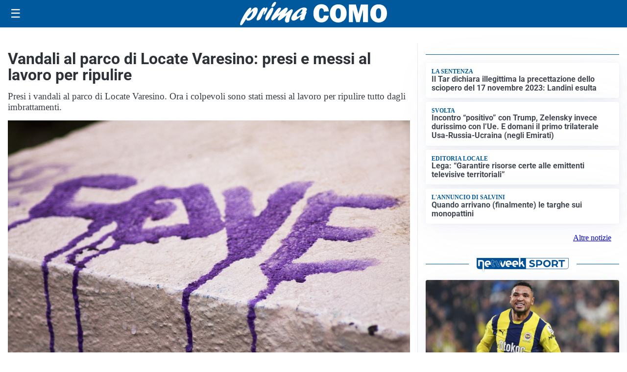

--- FILE ---
content_type: text/html; charset=utf8
request_url: https://primacomo.it/media/my-theme/widgets/list-posts/sidebar-video-piu-visti.html?ts=29485012
body_size: 708
content:
<div class="widget-title"><span>Video più visti</span></div>
<div class="widget-sidebar-featured-poi-lista">
            
                    <article class="featured">
                <a href="https://primacomo.it/cronaca/spaccio-violenza-e-resistenza-a-pubblico-ufficiale-arrestati-tre-ventenni/">
                                            <figure><img width="420" height="252" src="https://primacomo.it/media/2018/11/polizia-di-stato-420x252.jpg" class="attachment-thumbnail size-thumbnail wp-post-image" alt="Spaccio, violenza e resistenza a pubblico ufficiale: arrestati tre ventenni" loading="lazy" sizes="(max-width: 480px) 480px, (max-width: 1024px) 640px, 1280px" decoding="async" srcset="https://primacomo.it/media/2018/11/polizia-di-stato-420x252.jpg 420w, https://primacomo.it/media/2018/11/polizia-di-stato-150x90.jpg 150w" /></figure>
                                        <div class="post-meta">
                                                    <span class="lancio">intervento</span>
                                                <h3>Spaccio, violenza e resistenza a pubblico ufficiale: arrestati tre ventenni</h3>
                    </div>
                </a>
            </article>
                    
                    <article class="compact">
                <a href="https://primacomo.it/attualita/medici-e-medicina-i-primi-mille-giorni-che-determinano-la-salute-futura-e-le-nuove-frontiere-della-neonatologia/">
                    <div class="post-meta">
                                                    <span class="lancio">televisione</span>
                                                <h3>&#8220;Medici e Medicina&#8221;: i primi mille giorni che determinano la salute futura e le nuove frontiere della neonatologia</h3>
                    </div>
                </a>
            </article>
                    
                    <article class="compact">
                <a href="https://primacomo.it/cronaca/rapina-e-stalking-ai-danni-di-un-coetaneo-quattro-minorenni-in-comunita/">
                    <div class="post-meta">
                                                    <span class="lancio">Polizia di stato</span>
                                                <h3>Rapina e stalking ai danni di un coetaneo: quattro minorenni in comunità</h3>
                    </div>
                </a>
            </article>
            </div>

<div class="widget-footer"><a role="button" href="/multimedia/video/" class="outline widget-more-button">Altri video</a></div>